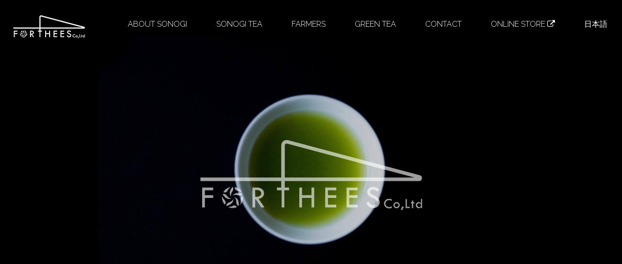

--- FILE ---
content_type: text/html
request_url: https://forthees.com/index-en.html
body_size: 8454
content:
<!DOCTYPE html>
<html lang="en">
<head>
<meta charset="utf-8">
<meta name="viewport" content="width=device-width, initial-scale=1.0, user-scalable=no">
<meta name="description" content="Young tea farmers from established tea-growing families in Sonogi present the world with new ways to make and enjoy tea. These Six farmers are just like us.">
<meta name="author" content="Tsunagu Sonogi Tea Farmers">
<title>Sonogi Tea</title>
<meta property="fb:app_id" content="1852404718156405">
<meta property="og:type" content="website">
<meta property="og:title" content="Sonogi Tea">
<meta property="og:description" content="Young tea farmers from established tea-growing families in Sonogi present the world with new ways to make and enjoy tea. These Six farmers are just like us.">
<meta property="og:url" content="https://www.forthees.com">
<meta property="og:image" content="https://www.forthees.com/assets/img/og_img.png">
<meta name="twitter:card" content="summary_large_image">
<meta name="twitter:title" content="Sonogi Tea">
<meta name="twitter:description" content="Young tea farmers from established tea-growing families in Sonogi present the world with new ways to make and enjoy tea. These Six farmers are just like us.">
<meta name="twitter:image" content="https://www.forthees.com/assets/img/og_img.png" />
<link rel="canonical" href="https://www.forthees.com">
<link rel="apple-touch-icon-precomposed" sizes="120x120" href="assets/img/apple-touch-icon-120x120-precomposed.png">
<link rel="shortcut icon" href="assets/img/favicon.ico">

<!-- Bootstrap Core CSS -->
<link href="assets/css/bootstrap/bootstrap.min.css" rel="stylesheet" type="text/css">
<!-- Retina.js - Load first for faster HQ mobile images. -->
<script src="assets/js/plugins/retina/retina.min.js"></script>
<!-- Font Awesome -->
<link href="assets/font-awesome/css/font-awesome.min.css" rel="stylesheet" type="text/css">
<!-- Default Fonts -->
<link href="https://fonts.googleapis.com/css?family=Raleway:400,100,200,300,600,500,700,800,900" rel="stylesheet" type="text/css">
<!-- Plugin CSS -->
<link href="assets/css/plugins/owl-carousel/owl.carousel.css" rel="stylesheet" type="text/css">
<link href="assets/css/plugins/owl-carousel/owl.theme.css" rel="stylesheet" type="text/css">
<link href="assets/css/plugins/owl-carousel/owl.transitions.css" rel="stylesheet" type="text/css">
<link href="assets/css/plugins/magnific-popup.css" rel="stylesheet" type="text/css">
<link href="assets/css/plugins/jquery.fs.wallpaper.css" rel="stylesheet" type="text/css">
<link href="assets/css/plugins/animate.css" rel="stylesheet" type="text/css">
<!-- Vitality Theme CSS -->
<!-- Uncomment the color scheme you want to use. -->
<link href="assets/css/vitality-green.css" rel="stylesheet" type="text/css">
<link href="assets/css/style.css" rel="stylesheet" type="text/css">

<!-- IE8 support for HTML5 elements and media queries -->
<!--[if lt IE 9]>
      <script src="https://oss.maxcdn.com/libs/html5shiv/3.7.0/html5shiv.js"></script>
      <script src="https://oss.maxcdn.com/libs/respond.js/1.3.0/respond.min.js"></script>
    <![endif]-->

<!--Google Analytics-->
<!-- Global site tag (gtag.js) - Google Analytics -->
<script async src="https://www.googletagmanager.com/gtag/js?id=UA-119959951-1"></script>
<script>
  window.dataLayer = window.dataLayer || [];
  function gtag(){dataLayer.push(arguments);}
  gtag('js', new Date());

  gtag('config', 'UA-119959951-1');
</script>
</head>

<body id="page-top">
<nav class="navbar navbar-inverse navbar-fixed-top navbar-expanded">
	<div class="container-fluid">
		<div class="navbar-header">
			<button type="button" class="navbar-toggle" data-toggle="collapse" data-target="#bs-example-navbar-collapse-1"> <span class="sr-only">Toggle navigation</span> <span class="icon-bar"></span> <span class="icon-bar"></span> <span class="icon-bar"></span> </button>
			<a class="navbar-brand page-scroll" href="#page-top"> <img src="assets/img/logo.png" class="img-responsive" alt="Sonogi Tea"> </a> </div>
		<div class="collapse navbar-collapse" id="bs-example-navbar-collapse-1">
			<ul class="nav navbar-nav navbar-right">
				<li class="hidden"> <a class="page-scroll" href="#page-top"></a> </li>
				<li> <a class="page-scroll" href="#about-sonogi">ABOUT SONOGI</a> </li>
				<li> <a class="page-scroll" href="#sonogi-tea">SONOGI TEA</a> </li>
				<li> <a class="page-scroll" href="#farmers">FARMERS</a> </li>
				<li> <a class="page-scroll" href="#green-tea">GREEN TEA</a> </li>
				<li> <a class="page-scroll" href="#contact">CONTACT</a> </li>
				<li> <a class="page-scroll" href="https://sonogitea.com/" target="_blank">ONLINE STORE <i class="fa fa-external-link" aria-hidden="true"></i>
</a> </li>
				<li> <a class="page-scroll" href="index.html">日本語</a> </li>
			</ul>
		</div>
		<!-- /.navbar-collapse --> 
	</div>
	<!-- /.container --> 
</nav>
<header style="background-image: url('assets/img/bg-header.jpg');">
	<div class="intro-content wow fadeIn" data-wow-duration="6s" data-wow-delay="0.2s"> <img src="assets/img/profile.png" class="img-responsive img-centered" alt="Sonogi Tea"> </div>
</header>
<aside class="cta-quote" style="background-image: url('assets/img/bg-aside.jpg');" id="about-sonogi">
	<div class="container wow fadeIn">
		<div class="row">
			<div class="col-sm-3 mb40"> <img class="img-responsive img-centered wow fadeIn" src="assets/img/img-content-1.png" alt="東彼杵 HIGASHI-SONOGI"> </div>
			<div class="col-sm-9">
				<h2 class=" wow fadeIn" data-wow-duration="1.6s" data-wow-delay="0.4s">ABOUT SONOGI</h2>
				<div class=" wow fadeIn" data-wow-duration="1.2s" data-wow-delay="0.8s">
				<p>When Nagasaki was the only port in Japan open to foreign trade during the Edo period (1603–1868), the town of Higashisonogi was located at the important intersection where the Nagasaki Kaido road connecting Nagasaki to Edo (Tokyo) met the Hirado Kaido road linking Hirado to other regions in Kyushu. It was a vibrant post station town through which many people passed, including feudal lords heading to and from Edo due to the alternate-year residence policy as well as Dutch traders.</p>
				<p>The female trader Ohura Keio first exported tea from Nagasaki to the United States in 1853, based on orders from a British tea trader, which marked the beginning of the tea export business in Japan. In recent years, tea distribution and trends in tea consumption have been constantly shifting, as represented by the appearance of convenient products like tea beverages in plastic bottles. The tea market has developed somewhat in a state of chaos.</p>
				<p>To bring about change in this market, a young generation of tea farmers from old tea-growing families came together to build the future of the region in a completely new way.</p>
				<p>They are the Tsunagu Sonogi Tea Farmers.</p>
				<p>While looking back at the historical context of how tea was transported to Europe by the Dutch East India Company, this new generation of four tea farmers in Sonogi aspires to create fresh possibilities for tea.</p>
				</div>
			</div>
		</div>
	</div>
</aside>
<div> <img class="img-responsive" src="assets/img/img-section-1.jpg" alt="東彼杵 HIGASHI-SONOGI"> </div>
<aside class="cta-quote" style="background-image: url('assets/img/img-section-2.jpg');" id="sonogi-tea">
	<div class="container wow fadeIn">
		<div class="row">
			<div class="col-xs-12">
				<h2 class=" wow fadeIn">SONOGI TEA</h2>
			</div>
			<div class="col-sm-6 col-md-7 mb40">
				<div class=" wow fadeIn" data-wow-duration="1.6s" data-wow-delay="0.4s">
				<p>On the plateau in Higashisonogi overlooking Omura Bay sits a tea plantation of approximately 400 hectares. Producing 750 tons annually, it accounts for 60% of the entire tea in Nagasaki Prefecture and is one of the major tea production areas in the whole of Japan.</p>
				<p>Sonogi tea is carefully managed, such as cultivating soil in the ideal way for growing organic tea crops and producing tea leaves suitable for steamed tamaryokucha (fine Japanese green tea) by developing facilities that adjust direct sunlight in order to extract the umami taste from the tea. These efforts result in a profound, well-rounded flavor as well as scent that have been highly praised for their quality.</p>
				<p>Situated in the middle of Nagasaki Prefecture and facing the beautiful Omura Bay, the town of Higashisonogi, where Sonogi tea is produced, is known for its agriculture, including tea, strawberry, asparagus, orange, and rice, along with a vibrant fishing industry.</p>
				<p>In recent years, the area has partnered with a European tour provider called Green Tea Rhythm to offer stays at the homes of tea farmers, receiving acclaim on a par with visits to the Kyoto and Mount Fuji regions.</p>
				</div>
			</div>
			<div class="col-sm-6 col-md-5"> <img class="img-responsive img-centered wow fadeIn" data-wow-duration="1.2s" data-wow-delay="0.8s"  src="assets/img/img-content-2.png" alt="東彼杵 HIGASHI-SONOGI"> </div>
		</div>
	</div>
</aside>
<section id="farmers">
	<div class="container">
		<div class="row text-center">
			<div class="col-lg-12 wow fadeIn">
				<h2 class="mb20">FARMERS</h2>
				<p class="mb20">Young tea farmers from established tea-growing families in Sonogi present <br class="visible-lg visible-md">
					the world with new ways to make and enjoy tea. These four farmers are just like us.</p>
			</div>
		</div>
		<div class="row content-row">
			<div class="col-lg-3 col-sm-4 text-center mb40 wow fadeIn" data-wow-delay=".2s"> <a href="#portfolioModal1" data-toggle="modal"><img class="img-responsive img-circle img-centered" src="assets/img/farmer-1.jpg" alt="東彼杵 HIGASHI-SONOGI"></a>
				<h3 class="text-center">Yoshitaka Ohyama</h3>
				<p class="text-center">(Director, fourth generation)</p>
				<p>Farm: <b>Ohyama Seichaen</b></p>
				<a href="#portfolioModal1" data-toggle="modal" class="btn btn-outline-dark">ABOUT</a> </div>
			<div class="col-lg-3 col-sm-4 wow fadeIn text-center mb40" data-wow-delay=".6s"> <a href="#portfolioModal3" data-toggle="modal"><img class="img-responsive img-circle img-centered" src="assets/img/farmer-3.jpg" alt="東彼杵 HIGASHI-SONOGI"></a>
				<h3 class="text-center">Shinya Fukuda</h3>
				<p class="text-center">(third generation)</p>
				<p>Farm: <b>Fukudaen</b></p>
				<a href="#portfolioModal3" data-toggle="modal" class="btn btn-outline-dark">ABOUT</a> </div>
			<div class="col-lg-3 col-sm-4 wow fadeIn text-center mb40" data-wow-delay=".8s"> <a href="#portfolioModal4" data-toggle="modal"><img class="img-responsive img-circle img-centered" src="assets/img/farmer-4.jpg" alt="東彼杵 HIGASHI-SONOGI"></a>
				<h3 class="text-center">Kosuke Nakayama</h3>
				<p class="text-center">(Director)</p>
				<p>Farm: <b>Nakayama Chaen</b></p>
				<a href="#portfolioModal4" data-toggle="modal" class="btn btn-outline-dark">ABOUT</a> </div>
			<div class="col-lg-3 col-sm-4 wow fadeIn text-center" data-wow-delay="1s"> <a href="#portfolioModal6" data-toggle="modal"><img class="img-responsive img-circle img-centered" src="assets/img/farmer-6.jpg" alt="東彼杵 HIGASHI-SONOGI"></a>
				<h3 class="text-center">Kazuhiko Onoue</h3>
				<p class="text-center">(Director, fhird generation)</p>
				<p>Farm: <b>Onoue Chaen</b></p>
				<a href="#portfolioModal6" data-toggle="modal" class="btn btn-outline-dark">ABOUT</a> </div>
		</div>
	</div>
</section>
<section id="green-tea" class="bg-dark">
	<div class="container">
		<div class="row text-center">
			<div class="col-lg-12 wow fadeIn">
				<h2 class="mb20">GREEN TEA TIPS</h2>
				<p class="mb20">Our first-class varieties of tea are made from cultivars selected based on their excellence. the world with new ways to make and enjoy tea. These four farmers are just like us.</p>
			</div>
		</div>
		<div class="row content-row">
			<div class="col-sm-6 wow text-center mb40 wow fadeIn" data-wow-delay="0.2s"> <img class="img-responsive img-centered" src="assets/img/tip-1.png" alt="東彼杵 HIGASHI-SONOGI">
				<h3 class="text-center mb20">TEA VARIETIES</h3>
				<a href="#portfolioModal7" data-toggle="modal" class="btn btn-outline-light">READ</a></div>
			<div class="col-sm-6 wow text-center mb40 wow fadeIn" data-wow-delay=".4s"> <img class="img-responsive img-centered" src="assets/img/tip-2.png" alt="東彼杵 HIGASHI-SONOGI">
				<h3 class="text-center mb20">HOW TO INFUSE</h3>
				<a href="#portfolioModal8" data-toggle="modal" class="btn btn-outline-light">READ</a></div>
			<!--<div class="col-sm-4 wow text-center mb40 wow fadeIn" data-wow-delay=".6s"> <img class="img-responsive img-centered" src="assets/img/tip-3.png" alt="東彼杵 HIGASHI-SONOGI">
				<h3 class="text-center mb20">ENJOY DAIRY</h3>
				<a href="#portfolioModal9" data-toggle="modal" class="btn btn-outline-light">READ</a></div>-->
		</div>
	</div>
</section>
<section id="contact">
	<div class="container wow fadeIn">
		<div class="row">
			<div class="col-lg-12 text-center">
				<h2 class="mb20">Contact</h2>
				<p class="mb20">For more information please contact us</p>
			</div>
		</div>
		<div class="row content-row">
			<div class="col-lg-8 col-lg-offset-2">
				<form name="sentMessage" id="contactForm" novalidate>
					<div class="row control-group">
						<div class="form-group col-xs-12 floating-label-form-group controls">
							<label>Name</label>
							<input type="text" class="form-control" placeholder="Name" id="name" required data-validation-required-message="Please enter your name.">
							<p class="help-block text-danger"></p>
						</div>
					</div>
					<div class="row control-group">
						<div class="form-group col-xs-12 floating-label-form-group controls">
							<label>Email Address</label>
							<input type="email" class="form-control" placeholder="Email Address" id="email" required data-validation-required-message="Please enter your email address.">
							<p class="help-block text-danger"></p>
						</div>
					</div>
					<div class="row control-group">
						<div class="form-group col-xs-12 floating-label-form-group controls">
							<label>Phone Number</label>
							<input type="tel" class="form-control" placeholder="Phone Number" id="phone" required data-validation-required-message="Please enter your phone number.">
							<p class="help-block text-danger"></p>
						</div>
					</div>
					<div class="row control-group">
						<div class="form-group col-xs-12 floating-label-form-group controls">
							<label>Message</label>
							<textarea rows="5" class="form-control" placeholder="Message" id="message" required data-validation-required-message="Please enter a message."></textarea>
							<p class="help-block text-danger"></p>
						</div>
					</div>
					<br>
					<div id="success"></div>
					<div class="row">
						<div class="form-group col-xs-12">
							<button type="submit" class="btn btn-outline-dark">Send</button>
						</div>
					</div>
				</form>
			</div>
		</div>
	</div>
</section>
<footer class="footer" style="background-image: url('assets/img/bg-aside.jpg')">
	<div class="container text-center">
		<div class="row">
			<div class="col-xs-12 contact-details">
				<h4><i class="fa fa-envelope"></i> Email</h4>
				<p><a href="mailto:info@forthees.com">info@forthees.com</a> </p>
			</div>
		</div>
		<div class="row social">
			<div class="col-xs-12">
				<ul class="list-inline">
					<li><a href="https://www.instagram.com/tsunagu_sonogi_tea_farmers/"><i class="fa fa-instagram fa-fw fa-2x"></i></a> </li>
					<li><a href="https://www.facebook.com/tsunagusonogi/"><i class="fa fa-facebook fa-fw fa-2x"></i></a> </li>
				</ul>
			</div>
		</div>
		<div class="row copyright">
			<div class="col-lg-12">
				<p class="small">&copy; 2018 by Sonogi Tea - All rights reserved. Photo by: Kazutaka Horikoshi</p>
			</div>
		</div>
	</div>
</footer>
<!-- Modal 1 -->
<div class="portfolio-modal modal fade" id="portfolioModal1" tabindex="-1" role="dialog" aria-hidden="true" style="background-image: url('assets/img/farmer-lg-4.jpg')">
	<div class="modal-content">
		<div class="close-modal" data-dismiss="modal">
			<div class="lr">
				<div class="rl"> </div>
			</div>
		</div>
		<div class="modal-body">
			<div class="container-fluid">
				<div class="row">
					<div class="col-sm-4 col-md-4">
						<h1>Yoshitaka Ohyama</h1>
						<p>(Director, fourth generation)</p>
						<p>Farm: <span>Ohyama Seichaen</span></p>
						<p><span>Years in Operation:</span> 98</p>
						<p><span>Awards:</span> Prime Minister's Award, Minister of Agriculture, Forestry and Fisheries Award</p>
						<p><span>Cultivation Area:</span> 9 ha</p>
						<p><span>Hobbies:</span> Music (collecting 7-inch LPs, soul, reggae, etc.)</p>
						<p>With our motto of “making tea to connect people and soften their hearts,” we diligently produce tea in our family factory while avoiding undue stress on the tea plants and paying attention to the environment. We are searching for a new kind of tea farmer for a future in which tea from Nagasaki is enjoyed overseas and local tea producers are able to make a steady supply of quality tea.</p>
						<div class="text-center">
							<div class="btn-group" role="group">
								<button type="button" class="btn btn-default" data-dismiss="modal"><i class="fa fa-times"></i> Close</button>
							</div>
						</div>
					</div>
				</div>
			</div>
		</div>
	</div>
</div>
<!-- Modal 2 -->
<div class="portfolio-modal modal fade" id="portfolioModal2" tabindex="-1" role="dialog" aria-hidden="true" style="background-image: url('assets/img/farmer-lg-5.jpg')">
	<div class="modal-content">
		<div class="close-modal" data-dismiss="modal">
			<div class="lr">
				<div class="rl"> </div>
			</div>
		</div>
		<div class="modal-body">
			<div class="container-fluid">
				<div class="row">
					<div class="col-sm-4 col-md-4">
						<h1>Koichi Tozaka</h1>
						<p>(Director, fourth generation)</p>
						<p>Farm: <span>Tozaka Chaen</span></p>
						<p><span>Years in Operation:</span> 59 (Originally we employed pan-frying, but in 1978, the year I was born we changed to steaming.)</p>
						<p><span>Cultivation Area:</span> 2 ha</p>
						<p><span>Hobbies:</span> Anything related to tea and the ocean; spending time with his family</p>
						<p>By sticking to manual cultivation as much as possible, our unique, warm taste is born in tea that is carefully rolled pan by pan. We hope to make tea that is a true delicacy, giving cheer to people’s lives while also responding to changes in Japanese lifestyle and deepening partnerships with both domestic and overseas manufacturers in ways that go beyond the regular role of the tea farmer.</p>
						<div class="text-center">
							<div class="btn-group" role="group">
								<button type="button" class="btn btn-default" data-dismiss="modal"><i class="fa fa-times"></i> Close</button>
							</div>
						</div>
					</div>
				</div>
			</div>
		</div>
	</div>
</div>
<!-- Modal 3 -->
<div class="portfolio-modal modal fade" id="portfolioModal3" tabindex="-1" role="dialog" aria-hidden="true" style="background-image: url('assets/img/farmer-lg-2.jpg'); background-position:right;">
	<div class="modal-content">
		<div class="close-modal" data-dismiss="modal">
			<div class="lr">
				<div class="rl"> </div>
			</div>
		</div>
		<div class="modal-body">
			<div class="container-fluid">
				<div class="row">
					<div class="col-sm-4 col-md-4">
						<h1>Shinya Fukuda</h1>
						<p>(third generation)</p>
						<p>Farm: <span>Fukudaen</span></p>
						<div class="farmer-block-info">
							<p><span>Cultivation Area:</span> 8 ha</p>
							<p><span>Hobbies:</span> Enjoying my own time; eating soba; reading manga</p>
							<p>We use an organic fertilizer that we mix ourselves and cultivate tea varieties suited to the local soil. We roll the tea leaves carefully and deliberately so as not to break them during the production process. While tea consumption in Japan today is in decline, Sonogi tea has a lot of potential if our passion can be conveyed to consumers. With confidence and pride as tea farmers, we continue to make efforts to pioneer the future of tea.</p>
							<div class="text-center">
								<div class="btn-group" role="group">
									<button type="button" class="btn btn-default" data-dismiss="modal"><i class="fa fa-times"></i> Close</button>
								</div>
							</div>
						</div>
					</div>
				</div>
			</div>
		</div>
	</div>
</div>
<!-- Modal 4 -->
<div class="portfolio-modal modal fade" id="portfolioModal4" tabindex="-1" role="dialog" aria-hidden="true" style="background-image: url('assets/img/farmer-lg-3.jpg')">
	<div class="modal-content">
		<div class="close-modal" data-dismiss="modal">
			<div class="lr">
				<div class="rl"> </div>
			</div>
		</div>
		<div class="modal-body">
			<div class="container-fluid">
				<div class="row">
					<div class="col-sm-offset-8 col-sm-4 col-md-4">
						<h1>Kosuke Nakayama</h1>
						<p>(Director)</p>
						<p>Farm: <span>Nakayama Chaen</span></p>
						<p><span>Years in Operation:</span> 70</p>
						<p><span>Awards:</span> Minister of Agriculture, Forestry and Fisheries Award</p>
						<p><span>Cultivation Area:</span> 6 ha</p>
						<p><span>Hobbies:</span> Lure fishing</p>
						<p>With environmentally friendly agriculture at our core, we pay close attention to soil cultivation that is good for the land by using a uniquely mixed organic fertilizer several times a year. While green tea consumption in general is in decline, we want to communicate the yearlong process of how green tea is produced as well as our scrupulousness by organizing workshops in order to establish the distinctly superior character of our tea. Through these new initiatives, we hope to build partnerships not only with other tea farmers but also people from different industries.</p>
						<div class="text-center">
							<div class="btn-group" role="group">
								<button type="button" class="btn btn-default" data-dismiss="modal"><i class="fa fa-times"></i> Close</button>
							</div>
						</div>
					</div>
				</div>
			</div>
		</div>
	</div>
</div>
<!-- Modal 5 -->
<div class="portfolio-modal modal fade" id="portfolioModal5" tabindex="-1" role="dialog" aria-hidden="true" style="background-image: url('assets/img/farmer-lg-1.jpg')">
	<div class="modal-content">
		<div class="close-modal" data-dismiss="modal">
			<div class="lr">
				<div class="rl"> </div>
			</div>
		</div>
		<div class="modal-body">
			<div class="container-fluid">
				<div class="row">
					<div class="col-sm-offset-8 col-sm-4 col-md-4">
						<h1>Shingo Ohba</h1>
						<p>(fourth generation)</p>
						<p>Farm: <span>Shinryoku no Sato</span></p>
						<p><span>Years in Operation:</span> 66</p>
						<p><span>Cultivation Area:</span> 8 ha</p>
						<p><span>Hobbies:</span> Playing the guitar, growing vegetables</p>
						<p>With our use of originally blended organic fertilizer as well as special steaming method, we express a rich taste and aspire to make a truly unique tea. As a brand, Sonogi tea has become increasingly recognized in the domestic market through our workshops. Acknowledging the region’s history of exporting tea, we aim to make tea not just for the Japanese market but also overseas.</p>
						<div class="text-center">
							<div class="btn-group" role="group">
								<button type="button" class="btn btn-default" data-dismiss="modal"><i class="fa fa-times"></i> Close</button>
							</div>
						</div>
					</div>
				</div>
			</div>
		</div>
	</div>
</div>
<!-- Modal 6 -->
<div class="portfolio-modal modal fade" id="portfolioModal6" tabindex="-1" role="dialog" aria-hidden="true" style="background-image: url('assets/img/farmer-lg-6.jpg')">
	<div class="modal-content">
		<div class="close-modal" data-dismiss="modal">
			<div class="lr">
				<div class="rl"> </div>
			</div>
		</div>
		<div class="modal-body">
			<div class="container-fluid">
				<div class="row">
					<div class="col-sm-offset-8 col-sm-4 col-md-4">
						<h1>Kazuhiko Onoue</h1>
						<p>(Director, third generation)</p>
						<p>Farm: <span>Onoue Chaen</span></p>
						<p><span>Years in Operation:</span> 70</p>
						<p><span>Cultivation Area:</span> 8 ha</p>
						<p><span>Hobbies:</span> Fishing</p>
						<p>We think that soil cultivation using our original organic fermented fertilizer should be our primary concern. Choosing the right control carefully for each tea field, we change the way of steaming the tea leaves and the manufacturing process according to the year. Whilst there is a boom of green tea abroad, we would also like Japanese people to know about the real taste of green tea from a tea pot, taking the time as people do to make coffee and black tea.</p>
						<div class="text-center">
							<div class="btn-group" role="group">
								<button type="button" class="btn btn-default" data-dismiss="modal"><i class="fa fa-times"></i> Close</button>
							</div>
						</div>
					</div>
				</div>
			</div>
		</div>
	</div>
</div>
<!-- Modal 7 -->
<div class="portfolio-modal modal fade" id="portfolioModal7" tabindex="-1" role="dialog" aria-hidden="true" style="background-color:#000;">
	<div class="modal-content">
		<div class="close-modal" data-dismiss="modal">
			<div class="lr">
				<div class="rl"> </div>
			</div>
		</div>
		<div class="modal-body">
			<div class="container">
				<div class="row">
					<div class="col-xs-12 mb40"> <img class="img-responsive img-centered" src="assets/img/tip-1.png" alt="東彼杵 HIGASHI-SONOGI">
						<h2>TEA VARIETIES</h2>
						<p>Originally farmers grow tea by planting seeds in soil and cultivating the buds. Our first-class varieties of tea are made from cultivars selected based on their excellence. The compatibility with the soil differs from tea to tea, creating unique flavors and aromas for each variety. The following are our Six premier teas.</p>
					</div>
				</div>
				<div class="row">
					<div class="col-sm-4 text-center mb40" data-wow-delay=".1s"><img class="img-centered img-circle" src="assets/img/sencha.jpg" alt="東彼杵 HIGASHI-SONOGI" width="150">
						<h3 class="text-center">Sencha</h3>
						<p>What is generally known around the world as “green tea” is sencha, the standard type of ryokucha (green tea).</p>
					</div>
					<div class="col-sm-4 text-center mb40" data-wow-delay=".1s"> <img class="img-centered img-circle" src="assets/img/bancha.jpg" alt="東彼杵 HIGASHI-SONOGI" width="150">
						<h3 class="text-center">Bancha</h3>
						<p>Bancha contains very little caffeine and is widely recommended in the European macrobiotics scene.</p>
					</div>
					<div class="col-sm-4 text-center mb40" data-wow-delay=".1s"> <img class="img-centered img-circle" src="assets/img/genmaicha.jpg" alt="東彼杵 HIGASHI-SONOGI" width="150">
						<h3 class="text-center">Genmaicha</h3>
						<p>This popular tea with a distinctive aroma is widely consumed at home.</p>
					</div>
				</div>
				<div class="row">
					<div class="col-sm-4 text-center mb40" data-wow-delay=".1s"> <img class="img-centered img-circle" src="assets/img/matcha-powder.jpg" alt="東彼杵 HIGASHI-SONOGI" width="150">
						<h3 class="text-center">Matcha Powder</h3>
						<p>Traditionally used in the tea ceremony, matcha powder today attracts international attention for the new potential it offers in food and drink.</p>
					</div>
					<div class="col-sm-4 text-center mb40" data-wow-delay=".1s"> <img class="img-centered img-circle" src="assets/img/mushisei-tamaryokucha.jpg" alt="東彼杵 HIGASHI-SONOGI" width="150">
						<h3 class="text-center">Mushisei Tamaryokucha</h3>
						<p>Green tea in Nagasaki means mushisei tamaryokucha! The steaming process creates a mild yet deeply flavored tea.</p>
					</div>
					<div class="col-sm-4 text-center mb40" data-wow-delay=".1s"> <img class="img-centered img-circle" src="assets/img/hojicha.jpg" alt="東彼杵 HIGASHI-SONOGI" width="150">
						<h3 class="text-center">Hojicha</h3>
						<p>Similarly to bancha, hojicha is suitable for drinking at night due to it's low levels of caffeine.</p>
					</div>
				</div>
				<div class="row">
					<div class="col-sm-4 text-center mb40" data-wow-delay=".1s"> <img class="img-centered img-circle" src="assets/img/kamairicha.jpg" alt="東彼杵 HIGASHI-SONOGI" width="150">
						<h3 class="text-center">Kamairicha</h3>
						<p>Pan-frying adds fragrance to green tea! Kamairicha was a popular choice during the Edo period (1603–1868).</p>
					</div>
					<div class="col-sm-4 text-center mb40" data-wow-delay=".1s"> <img class="img-centered img-circle" src="assets/img/oolong-tea.jpg" alt="東彼杵 HIGASHI-SONOGI" width="150">
						<h3 class="text-center">Oolong tea</h3>
						<p>Also known as Chinese tea, oolong tea is grown in Sonogi.</p>
					</div>
					<div class="col-sm-4 text-center mb40" data-wow-delay=".1s"> <img class="img-centered img-circle" src="assets/img/black-tea.jpg" alt="東彼杵 HIGASHI-SONOGI" width="150">
						<h3 class="text-center">Black Tea</h3>
						<p>The tea that is most popular in Europe and around the world is also produced in Sonogi.</p>
					</div>
				</div>
				<div class="text-center">
					<div class="btn-group" role="group">
						<button type="button" class="btn btn-default" data-dismiss="modal"><i class="fa fa-times"></i> Close</button>
					</div>
				</div>
			</div>
		</div>
	</div>
</div>
<!-- Modal 8 -->
<div class="portfolio-modal modal fade" id="portfolioModal8" tabindex="-1" role="dialog" aria-hidden="true" style="background-color:#000;">
	<div class="modal-content">
		<div class="close-modal" data-dismiss="modal">
			<div class="lr">
				<div class="rl"> </div>
			</div>
		</div>
		<div class="modal-body">
			<div class="container">
				<div class="row">
					<div class="col-xs-12 mb40"> <img class="img-responsive img-centered" src="assets/img/tip-2.png" alt="東彼杵 HIGASHI-SONOGI">
						<h2>HOW TO INFUSE</h2>
						<p>Tea tastes better when brewed the right way. Making tea correctly extracts the flavors even more. <br class="visible-lg visible-md">Try brewing tea by the method below in order to learn how to enjoy Japanese tea.</p>
					</div>
				</div>
				<div class="row">
					<div class="col-sm-5 col-lg-4 col-lg-offset-1 text-center mb40" data-wow-delay=".1s">
						<ul class="infuse-img">
							<li><img class="img-responsive img-centered" src="assets/img/infuse1.jpg" alt="東彼杵 HIGASHI-SONOGI"></li>
							<li class="visible-xs text-left"><span class="green">1</span> Bring water to boil. Soft water is preferable.</li>
							<li><img class="img-responsive img-centered" src="assets/img/infuse2.jpg" alt="東彼杵 HIGASHI-SONOGI"></li>
							<li class="visible-xs text-left"><span class="green">2</span> The recommended amount of leaves is around <strong>4g</strong> (one tablespoon) per cup. When preparing more than one cup, multiply the amount by the number of cups. When preparing just a single cup, use slightly more leaves (5g). For more than one cup, use less (3g per cup).</li>
							<li><img class="img-responsive img-centered" src="assets/img/infuse3.jpg" alt="東彼杵 HIGASHI-SONOGI"></li>
							<li class="visible-xs text-left"><span class="green">3</span> Use between 50cc and 70cc of water per cup. Cool boiling water down to the right temperature (<strong>around 70 degrees Celsius, 158 degrees Fahrenheit</strong>) by pouring water into an empty cup or using a yuzamashi (water cooling pitcher).</li>
							<li style="margin-bottom:0;"><img class="img-responsive img-centered" src="assets/img/infuse4.jpg" alt="東彼杵 HIGASHI-SONOGI"></li>
							<li><img class="img-responsive img-centered" src="assets/img/infuse5.jpg" alt="東彼杵 HIGASHI-SONOGI"></li>
							<li class="visible-xs text-left"><span class="green">4</span> Put the leaves into a teapot and pour water over the leaves. Place a lid on the pot and wait for <strong>one minute.</strong></li>
							<li style="margin-bottom:0;"><img class="img-responsive img-centered" src="assets/img/infuse6.jpg" alt="東彼杵 HIGASHI-SONOGI"></li>
							<li><img class="img-responsive img-centered" src="assets/img/infuse7.jpg" alt="東彼杵 HIGASHI-SONOGI"></li>
							<li class="visible-xs text-left"><span class="green">5</span> After one minute, <strong>check the condition of the leaves</strong>. When pouring in the hot water, the leaves will ﬁrst sink down but then rise to the surface once they open up. Then delicately pour the tea into a cup.</li>
							<li class="visible-xs text-left"><span class="green">6</span> One of the key parts of brewing a cup of tea that is full of ﬂavor is to make sure to drain the pot of even the very last drop of tea.</li>
							<li class="visible-xs text-left"><span class="green">7</span> Draining the pot entirely enhances the ﬂavor of the second or third round of brewing.</li>
							<li class="visible-xs text-left"><span class="green">8</span> For the second, third and fourth rounds of brewing, the best water temperature is between <strong>80 degrees Celsius (176 degrees Fahrenheit) and 90 degrees Celsius (194 degrees Fahrenheit)</strong>. This time the tea is ready soon after you pour in the water.</li>
						</ul>
					</div>
					<div class="col-sm-7 col-lg-6 text-left mb40 step-text hidden-xs" data-wow-delay=".1s">
						<ol>
							<li>Bring water to boil. Soft water is preferable.</li>
							<li>The recommended amount of leaves is around <strong>4g</strong> (one tablespoon) per cup. When preparing more than one cup, multiply the amount by the number of cups. When preparing just a single cup, use slightly more leaves (5g). For more than one cup, use less (3g per cup).</li>
							<li>Use between 50cc and 70cc of water per cup. Cool boiling water down to the right temperature (<strong>around 70 degrees Celsius, 158 degrees Fahrenheit</strong>) by pouring water into an empty cup or using a yuzamashi (water cooling pitcher).</li>
							<li>Put the leaves into a teapot and pour water over the leaves. Place a lid on the pot and wait for <strong>one minute</strong>.</li>
							<li>After one minute, <strong>check the condition of the leaves</strong>. When pouring in the hot water, the leaves will ﬁrst sink down but then rise to the surface once they open up. Then delicately pour the tea into a cup.</li>
							<li>One of the key parts of brewing a cup of tea that is full of ﬂavor is to make sure to drain the pot of even the very last drop of tea.</li>
							<li>Draining the pot entirely enhances the ﬂavor of the second or third round of brewing.</li>
							<li>For the second, third and fourth rounds of brewing, the best water temperature is between <strong>80 degrees Celsius (176 degrees Fahrenheit) and 90 degrees Celsius (194 degrees Fahrenheit)</strong>. This time the tea is ready soon after you pour in the water.</li>
						</ol>
					</div>
				</div>
				<div class="text-center">
					<div class="btn-group" role="group">
						<button type="button" class="btn btn-default" data-dismiss="modal"><i class="fa fa-times"></i> Close</button>
					</div>
				</div>
			</div>
		</div>
	</div>
</div>
<!-- Modal 9 -->
<div class="portfolio-modal modal fade" id="portfolioModal9" tabindex="-1" role="dialog" aria-hidden="true" style="background-color:#000;">
	<div class="modal-content">
		<div class="close-modal" data-dismiss="modal">
			<div class="lr">
				<div class="rl"> </div>
			</div>
		</div>
		<div class="modal-body">
			<div class="container">
				<div class="row">
					<div class="col-xs-12 mb40"> <img class="img-responsive img-centered" src="assets/img/tip-3.png" alt="東彼杵 HIGASHI-SONOGI">
						<h2>ENJOY DAIRY (available soon...)</h2>
						<p>Tea tastes better when brewed the right way. Making tea correctly extracts the flavors even more.<br class="hidden-xs">
							Try brewing tea by the method below in order to learn how to enjoy Japanese tea.</p>
					</div>
				</div>
				<div class="text-center">
					<div class="btn-group" role="group">
						<button type="button" class="btn btn-default" data-dismiss="modal"><i class="fa fa-times"></i> Close</button>
					</div>
				</div>
			</div>
		</div>
	</div>
</div>

<!-- Core Scripts --> 
<script src="assets/js/jquery.js"></script> 
<script src="assets/js/bootstrap/bootstrap.min.js"></script> 
<!-- Plugin Scripts --> 
<script src="assets/js/plugins/jquery.easing.min.js"></script> 
<script src="assets/js/plugins/classie.js"></script> 
<script src="assets/js/plugins/cbpAnimatedHeader.js"></script> 
<script src="assets/js/plugins/owl-carousel/owl.carousel.js"></script> 
<script src="assets/js/plugins/jquery.magnific-popup/jquery.magnific-popup.min.js"></script> 
<script src="assets/js/plugins/jquery.fs.wallpaper.js"></script> 
<script src="assets/js/plugins/jquery.mixitup.js"></script> 
<script src="assets/js/plugins/wow/wow.min.js"></script> 
<script src="assets/js/contact_me.js"></script> 
<script src="assets/js/plugins/jqBootstrapValidation.js"></script> 
<!-- Vitality Theme Scripts --> 
<script src="assets/js/vitality.js"></script>
</body>
</html>


--- FILE ---
content_type: text/css
request_url: https://forthees.com/assets/css/vitality-green.css
body_size: 4520
content:
/*!
 * Vitality v1.3.4 (http://themes.startbootstrap.com/vitality-v1.3.4)
 * Copyright 2013-2015 Start Bootstrap Themes
 * To use this theme you must have a license purchased at WrapBootstrap (https://wrapbootstrap.com)
 */
html,
body {
  height: 100%;
}
.img-centered {
  margin: 0 auto;
}
.content-row {
  margin-top: 30px;
}
section {
  padding: 100px 0;
}
.bg-gray {
  background-color: #f5f5f5;
}
.bg-dark {
  color: white;
  background-color: #222222;
}
@media (max-width: 767px) {
  section {
    padding: 75px 0;
  }
}
.owl-theme .owl-controls .owl-page span {
  background: rgba(34, 34, 34, 0.5);
}
input.form-control {
  border-radius: 0 !important;
}
input.form-control:focus {
  border-color: #85a440;
  box-shadow: none;
}
.btn,
.input-group-btn {
  border-radius: 0 !important;
  -webkit-transition: all 0.5s;
  -moz-transition: all 0.5s;
  transition: all 0.5s;
}
.btn-primary {
  color: #ffffff;
  background-color: #85a440;
  border-color: #85a440;
  -webkit-transition: all 0.5s;
  -moz-transition: all 0.5s;
  transition: all 0.5s;
}
.btn-primary:hover,
.btn-primary:focus,
.btn-primary.focus,
.btn-primary:active,
.btn-primary.active,
.open > .dropdown-toggle.btn-primary {
  color: #ffffff;
  background-color: #4cae4c;
  border-color: #49a749;
}
.btn-primary:active,
.btn-primary.active,
.open > .dropdown-toggle.btn-primary {
  background-image: none;
}
.btn-primary.disabled,
.btn-primary[disabled],
fieldset[disabled] .btn-primary,
.btn-primary.disabled:hover,
.btn-primary[disabled]:hover,
fieldset[disabled] .btn-primary:hover,
.btn-primary.disabled:focus,
.btn-primary[disabled]:focus,
fieldset[disabled] .btn-primary:focus,
.btn-primary.disabled.focus,
.btn-primary[disabled].focus,
fieldset[disabled] .btn-primary.focus,
.btn-primary.disabled:active,
.btn-primary[disabled]:active,
fieldset[disabled] .btn-primary:active,
.btn-primary.disabled.active,
.btn-primary[disabled].active,
fieldset[disabled] .btn-primary.active {
  background-color: #85a440;
  border-color: #85a440;
}
.btn-primary .badge {
  color: #85a440;
  background-color: #ffffff;
}
body {
  font-family: "Roboto", "Helvetica Neue", Helvetica, Arial, sans-serif;
  font-size: 16px;
  font-weight: 300;
}
a {
  color: #85a440;
  -webkit-transition: all 0.5s;
  -moz-transition: all 0.5s;
  transition: all 0.5s;
}
a:hover,
a:focus {
  color: inherit;
  text-decoration: none;
}
p {
  font-size: 18px;
  line-height: 1.5;
}
p.lead {
  font-family: "Raleway", "Helvetica Neue", Helvetica, Arial, sans-serif;
  font-weight: 900;
  text-transform: uppercase;
  font-size: 24px;
}
h1,
h2,
h3,
h4,
h5,
h6 {
  font-family: "Raleway", "Helvetica Neue", Helvetica, Arial, sans-serif;
  font-weight: 900;
  text-transform: uppercase;
}
@media (min-width: 481px) {
  h1 {
    font-size: 52px;
  }
  h2 {
    font-size: 50px;
  }
}
hr {
  max-width: 100px;
  border-top: 1px solid white;
  border-bottom: 1px solid white;
  height: 2px;
  margin: 15px auto;
}
hr.left {
  margin: 15px auto 15px 0;
}
hr.right {
  margin: 15px 0 15px auto;
}
hr.colored {
  border-color: #85a440;
}
@media (min-width: 768px) {
  hr {
    max-width: 200px;
    margin: 20px auto;
  }
  hr.left {
    margin: 20px auto 20px 0;
  }
  hr.right {
    margin: 20px 0 20px auto;
  }
}
.text-primary {
  color: #85a440;
}
.navbar-fixed-top {
  margin-bottom: 0;
}
.navbar-default .navbar-nav > .active > a,
.navbar-default .navbar-nav > .active > a:hover,
.navbar-default .navbar-nav > .active > a:focus,
.navbar-inverse .navbar-nav > .active > a,
.navbar-inverse .navbar-nav > .active > a:hover,
.navbar-inverse .navbar-nav > .active > a:focus {
  color: #85a440;
  background-color: white;
  border-radius: 0;
}
.navbar-default {
  background-color: #85a440;
}
.navbar-default .navbar-toggle .icon-bar {
  background-color: white;
}
.navbar-default .navbar-toggle:hover,
.navbar-default .navbar-toggle:focus {
  background-color: rgba(255, 255, 255, 0.5);
}
.navbar-default .navbar-collapse,
.navbar-default .navbar-form {
  border-color: rgba(255, 255, 255, 0.5);
}
.navbar-inverse {
  background-color: #222222;
}
.navbar-default,
.navbar-inverse {
  border: none;
  border-bottom: 1px solid rgba(255, 255, 255, 0.1);
}
.navbar-default .navbar-brand,
.navbar-inverse .navbar-brand {
  padding: 0 15px;
  color: white;
  opacity: 1;
  text-decoration: none;
  -webkit-transition: all 0.5s;
  -moz-transition: all 0.5s;
  transition: all 0.5s;
}
.navbar-default .navbar-brand:hover,
.navbar-inverse .navbar-brand:hover,
.navbar-default .navbar-brand:focus,
.navbar-inverse .navbar-brand:focus {
  opacity: 1;
}
.navbar-default .navbar-nav li a,
.navbar-inverse .navbar-nav li a {
  color: white;
}
.navbar-default .navbar-nav li a:hover,
.navbar-inverse .navbar-nav li a:hover {
  color: rgba(255, 255, 255, 0.5);
}
@media (min-width: 768px) {
  .navbar-default .navbar-nav > .active > a,
  .navbar-default .navbar-nav > .active > a:hover,
  .navbar-default .navbar-nav > .active > a:focus,
  .navbar-inverse .navbar-nav > .active > a,
  .navbar-inverse .navbar-nav > .active > a:hover,
  .navbar-inverse .navbar-nav > .active > a:focus {
    border-radius: 5px;
  }
  .navbar-fixed-top.navbar-expanded {
    padding: 30px 0;
  }
  .navbar-fixed-top {
    padding: 15px 0;
    -webkit-transition: padding 0.5s;
    -moz-transition: padding 0.5s;
    transition: padding 0.5s;
  }
  .navbar-fixed-top .navbar-brand:hover {
    opacity: 0.5;
  }
  .navbar-default.navbar-expanded,
  .navbar-inverse.navbar-expanded {
    background: transparent;
    border: none;
  }
}
.navbar a:focus {
  outline: none;
}
.navbar .navbar-nav li a:focus {
  outline: none;
}
header {
  position: relative;
  display: block;
  height: auto;
  width: auto;
  background-color: #222222;
  background: no-repeat center center;
  background-attachment: scroll;
  -webkit-background-size: cover;
  -moz-background-size: cover;
  background-size: cover;
  -o-background-size: cover;
  padding: 100px 0;
}
header .intro-content {
  color: white;
  text-align: center;
  position: relative;
}
header .brand-name {
  font-family: "Raleway", "Helvetica Neue", Helvetica, Arial, sans-serif;
  font-size: 55px;
  line-height: 55px;
  text-transform: uppercase;
  font-weight: 900;
  margin-top: 15px;
}
header .brand-name-subtext {
  font-size: 20px;
  line-height: 20px;
  font-weight: 300;
}
header img {
  max-width: 150px;
  max-height: 150px;
}
header .scroll-down {
  position: absolute;
  width: 100%;
  bottom: 20px;
  text-align: center;
}
header .scroll-down .btn {
  height: 50px;
  width: 50px;
  border: 2px solid white;
  border-radius: 100% !important;
  line-height: 50px;
  padding: 0;
  letter-spacing: normal;
  color: white;
  font-size: 30px;
  -webkit-transition: all 0.5s;
  -moz-transition: all 0.5s;
  transition: all 0.5s;
}
header .scroll-down .btn:hover {
  color: rgba(255, 255, 255, 0.5);
  border-color: rgba(255, 255, 255, 0.5);
  outline: none;
}
@media (min-width: 768px) {
  header {
    height: 100%;
    width: 100%;
    padding: 0;
    background-attachment: scroll;
  }
  header .intro-content {
    color: white;
    text-align: center;
    width: 50%;
    margin: auto;
    position: absolute;
    top: 50%;
    left: 50%;
    -webkit-transform: translate(-50%, -50%);
    -ms-transform: translate(-50%, -50%);
    transform: translate(-50%, -50%);
  }
  header .brand-name {
    font-size: 80px;
    line-height: 80px;
  }
  header .brand-name-subtext {
    font-size: 30px;
    line-height: 30px;
  }
  header img {
    max-width: 300px;
    max-height: 300px;
  }
}
@media (min-width: 1025px) {
  header {
    background-attachment: fixed;
  }
}
header.video .overlay {
  position: absolute;
  height: 100%;
  width: 100%;
  background: #000;
  z-index: 998;
  opacity: 0;
}
header.video .intro-content {
  z-index: 999;
}
header.video .scroll-down {
  z-index: 999;
}
@media (min-width: 768px) {
  header.video .overlay {
    opacity: 0.5;
  }
}
aside.cta-quote {
  color: white;
  background-color: #222222;
  background: no-repeat center center scroll;
  -webkit-background-size: cover;
  -moz-background-size: cover;
  background-size: cover;
  -o-background-size: cover;
  padding: 100px 0;
  text-align: center;
}
aside.cta-quote span.quote {
  display: block;
  font-size: 30px;
  line-height: 32px;
  font-weight: 300;
}
@media (min-width: 768px) {
  aside.cta-quote {
    background-attachment: scroll;
    padding: 150px 0;
  }
  aside.cta-quote span.quote {
    font-size: 36px;
    line-height: 38px;
  }
}
@media (min-width: 992px) {
  aside.cta-quote {
    padding: 300px 0;
  }
  aside.cta-quote span.quote {
    font-size: 40px;
    line-height: 42px;
  }
}
@media (min-width: 1025px) {
  aside.cta-quote {
    background-attachment: fixed;
  }
}
.testimonials {
  text-align: center;
}
.testimonials .testimonials-carousel .item {
  padding: 0;
}
.testimonials .testimonials-carousel .item p.quote {
  margin-bottom: 30px;
}
.testimonials .testimonials-carousel .item .testimonial-info {
  margin-bottom: 30px;
}
.testimonials .testimonials-carousel .item .testimonial-info .testimonial-img {
  display: inline-block;
  height: 50px;
  width: 50px;
  margin-right: 10px;
}
.testimonials .testimonials-carousel .item .testimonial-info .testimonial-author {
  display: inline-block;
}
.testimonials .testimonials-carousel .item .testimonial-info .testimonial-author .name {
  font-family: "Raleway", "Helvetica Neue", Helvetica, Arial, sans-serif;
  font-weight: 900;
  text-transform: uppercase;
}
.testimonials .testimonials-carousel .item .testimonial-info .testimonial-author hr.colored {
  margin: 3px auto;
  max-width: 50px;
}
.testimonials .testimonials-carousel .item .testimonial-info .testimonial-author p {
  margin: 0;
}
.testimonials .testimonials-carousel .item .testimonial-info .testimonial-author .stars {
  color: #f1c40f;
}
.testimonials .testimonials-carousel .owl-controls {
  margin-top: 0;
}
.testimonials .testimonials-carousel .owl-controls .owl-prev,
.testimonials .testimonials-carousel .owl-controls .owl-next {
  display: none;
  text-align: center;
  position: absolute;
  height: 60px;
  width: 40px;
  border-radius: 0 !important;
  line-height: 50px;
  font-size: 30px !important;
  margin: auto 0 !important;
  top: 0;
  bottom: 0;
  background-color: #85a440 !important;
  color: white !important;
  -webkit-transition: all 0.5s;
  -moz-transition: all 0.5s;
  transition: all 0.5s;
}
.testimonials .testimonials-carousel .owl-controls .owl-prev:hover,
.testimonials .testimonials-carousel .owl-controls .owl-next:hover {
  opacity: 1;
}
.testimonials .testimonials-carousel .owl-controls .owl-prev {
  left: 15px;
}
.testimonials .testimonials-carousel .owl-controls .owl-next {
  right: 15px;
}
@media (min-width: 768px) {
  .testimonials .testimonials-carousel .item {
    padding: 0 100px;
  }
  .testimonials .testimonials-carousel .owl-controls .owl-prev,
  .testimonials .testimonials-carousel .owl-controls .owl-next {
    display: block;
  }
}
.cta-form h3 {
  margin-top: 0;
}
.about-content {
  padding: 30px;
}
.about-carousel .item {
  padding: 15px;
}
.about-carousel .item .caption {
  padding: 15px;
  color: rgba(255, 255, 255, 0.7);
  width: 100%;
  margin: auto;
  position: absolute;
  top: 50%;
  left: 50%;
  -webkit-transform: translate(-50%, -50%);
  -ms-transform: translate(-50%, -50%);
  transform: translate(-50%, -50%);
}
.about-carousel .item .caption h3 {
  margin: 0;
}
.about-carousel .item .caption hr {
  margin: 5px auto;
  max-width: 50px;
}
.about-carousel .item .caption p {
  margin: 0;
}
.about-carousel .item .caption ul.social {
  margin-top: 5px;
}
.about-carousel .item .caption ul.social li a {
  color: rgba(255, 255, 255, 0.7);
}
.about-carousel .item .caption ul.social li a:hover,
.about-carousel .item .caption ul.social li a:focus {
  color: white;
}
.about-carousel .owl-controls {
  margin-top: 0;
}
.about-carousel .owl-controls .owl-prev,
.about-carousel .owl-controls .owl-next {
  text-align: center;
  position: absolute;
  height: 60px;
  width: 40px;
  border-radius: 0 !important;
  line-height: 50px;
  font-size: 30px !important;
  margin: auto 0 !important;
  top: 0;
  bottom: 0;
  background-color: #85a440 !important;
  color: white !important;
  -webkit-transition: all 0.5s;
  -moz-transition: all 0.5s;
  transition: all 0.5s;
}
.about-carousel .owl-controls .owl-prev:hover,
.about-carousel .owl-controls .owl-next:hover {
  opacity: 1;
}
.about-carousel .owl-controls .owl-prev {
  left: 15px;
}
.about-carousel .owl-controls .owl-next {
  right: 15px;
}
.services .media {
  margin-bottom: 30px;
}
.services .media i.fa {
  height: 75px;
  width: 75px;
  line-height: 70px;
  text-align: center;
  border: 3px solid #222222;
  border-radius: 100%;
  font-size: 30px;
}
.services .media .media-body {
  min-width: none;
  padding-left: 15px;
}
.services .media .media-body h3 {
  margin-bottom: 15px;
}
.services .media .media-body ul {
  list-style: inside;
  padding: 0;
}
.services .media .media-body ul li {
  margin-bottom: 10px;
}
@media (min-width: 390px) {
  .services .media .media-body {
    min-width: 260px;
  }
}
@media (min-width: 992px) {
  .services .media .media-body {
    min-width: 193px;
  }
}
@media (min-width: 1199px) {
  .services .media .media-body {
    min-width: 260px;
  }
}
@media (min-width: 992px) {
  .services .media {
    margin-bottom: 0;
  }
}
.portfolio-carousel {
  padding: 0;
  color: white;
  background-color: #222222;
}
.portfolio-carousel .item {
  background-color: #222222;
  background: no-repeat center center scroll;
  -webkit-background-size: cover;
  -moz-background-size: cover;
  background-size: cover;
  -o-background-size: cover;
  padding: 50px 55px;
  text-align: center;
}
.portfolio-carousel .item .portfolio-image {
  margin-top: 50px;
}
.portfolio-carousel .item .project-details {
  padding: 0;
}
.portfolio-carousel .item .project-details img.client-logo {
  margin: 0 auto 25px;
}
.portfolio-carousel .item .project-details .project-name {
  display: block;
  font-size: 40px;
  line-height: 40px;
  margin-bottom: 5px;
  font-family: "Raleway", "Helvetica Neue", Helvetica, Arial, sans-serif;
  font-weight: 900;
  text-transform: uppercase;
}
.portfolio-carousel .item .project-details .project-description {
  display: block;
  font-size: 18px;
  line-height: 18px;
}
.portfolio-carousel .owl-controls {
  margin-top: 0;
}
.portfolio-carousel .owl-controls .owl-prev,
.portfolio-carousel .owl-controls .owl-next {
  text-align: center;
  position: absolute;
  height: 75px;
  width: 50px;
  border-radius: 0 !important;
  line-height: 70px;
  font-size: 30px !important;
  margin: auto 0 !important;
  top: 0;
  bottom: 0;
  background-color: #85a440 !important;
  color: white !important;
  -webkit-transition: all 0.5s;
  -moz-transition: all 0.5s;
  transition: all 0.5s;
}
.portfolio-carousel .owl-controls .owl-prev:hover,
.portfolio-carousel .owl-controls .owl-next:hover {
  opacity: 1;
}
.portfolio-carousel .owl-controls .owl-prev {
  left: 0;
}
.portfolio-carousel .owl-controls .owl-next {
  right: 0;
}
@media (min-width: 992px) {
  .portfolio-carousel .item {
    padding: 155px 55px 155px;
    text-align: left;
    min-height: 100%;
  }
  .portfolio-carousel .item .portfolio-image {
    margin-top: 0;
  }
  .portfolio-carousel .item .project-details {
    padding: 15% 0 0;
  }
  .portfolio-carousel .item .project-details img.client-logo {
    margin: 0 auto 25px 0;
  }
  .portfolio-carousel .item .project-details .project-name {
    display: block;
    font-size: 50px;
    line-height: 50px;
  }
  .portfolio-carousel .item .project-details .project-description {
    font-size: 20px;
    line-height: 20px;
  }
  .portfolio-carousel .item hr.colored {
    margin: 20px auto 20px 0;
  }
}
.portfolio-gallery .item {
  padding: 15px;
}
.portfolio-modal {
  -webkit-background-size: cover;
  -moz-background-size: cover;
  background-size: cover;
  -o-background-size: cover;
}
.portfolio-modal .modal-backdrop {
  display: none;
}
.portfolio-modal .modal-content {
  color: white;
  background: transparent;
  border-radius: 0;
  background-clip: border-box;
  -webkit-box-shadow: none;
  box-shadow: none;
  border: none;
  min-height: 100%;
  padding: 100px 0;
  text-align: center;
}
.portfolio-modal .modal-content h2 {
  margin: 0;
  font-size: 46px;
}
.portfolio-modal .modal-content img {
  margin: 30px auto;
}
.portfolio-modal .modal-content .item-details {
  margin: 30px 0;
}
.portfolio-modal .close-modal {
  position: absolute;
  width: 75px;
  height: 75px;
  background-color: transparent;
  top: 25px;
  right: 25px;
  cursor: pointer;
}
.portfolio-modal .close-modal:hover {
  opacity: 0.3;
}
.portfolio-modal .close-modal .lr {
  height: 75px;
  width: 1px;
  margin-left: 35px;
  background-color: white;
  transform: rotate(45deg);
  -ms-transform: rotate(45deg);
  /* IE 9 */
  -webkit-transform: rotate(45deg);
  /* Safari and Chrome */
  z-index: 1051;
}
.portfolio-modal .close-modal .lr .rl {
  height: 75px;
  width: 1px;
  background-color: white;
  transform: rotate(90deg);
  -ms-transform: rotate(90deg);
  /* IE 9 */
  -webkit-transform: rotate(90deg);
  /* Safari and Chrome */
  z-index: 1052;
}
.portfolio-filter {
  display: inline-block;
}
.portfolio-filter #filters {
  list-style: none;
  padding: 0;
  margin-bottom: 30px;
}
.portfolio-filter #filters li {
  display: inline-block;
}
.portfolio-filter #filters li .filter {
  display: block;
  cursor: pointer;
  padding: 10px 15px;
  margin: 2px;
  text-transform: uppercase;
  font-weight: 900;
  letter-spacing: 1px;
  font-size: 12px;
  color: #222222;
  background: transparent;
  border: 1px solid #222222;
  -webkit-transition: all 0.5s;
  -moz-transition: all 0.5s;
  transition: all 0.5s;
}
.portfolio-filter #filters li .filter.active {
  background-color: #85a440;
  color: white;
  border-color: #85a440;
}
#portfoliolist .portfolio {
  width: 31%;
  margin: 1%;
  display: none;
  float: left;
  overflow: hidden;
}
#portfoliolist .portfolio .portfolio-wrapper {
  overflow: hidden;
  position: relative !important;
  background: #222222;
  cursor: pointer;
}
#portfoliolist .portfolio .portfolio-wrapper img {
  max-width: 100%;
  position: relative;
  -webkit-filter: grayscale(0);
  filter: grayscale(0);
}
#portfoliolist .portfolio .portfolio-wrapper img:hover {
  -webkit-filter: grayscale(1);
  filter: grayscale(1);
}
#portfoliolist .portfolio .portfolio-wrapper .caption {
  position: absolute;
  width: 100%;
  height: 75px;
  bottom: -75px;
}
#portfoliolist .portfolio .portfolio-wrapper .caption .caption-bg {
  background: #85a440;
  width: 100%;
  height: 100%;
  position: absolute;
  top: 0;
  left: 0;
}
#portfoliolist .portfolio .portfolio-wrapper .caption .caption-text {
  color: white;
  position: relative;
  z-index: 500;
  padding: 15px 8px;
}
#portfoliolist .portfolio .portfolio-wrapper .caption .caption-text a.text-title {
  color: white;
}
#portfoliolist .portfolio .portfolio-wrapper .caption .caption-text .text-category {
  display: block;
  font-size: 12px;
}
/*  #Mobile (Portrait) - Note: Design for a width of 320px */
@media only screen and (max-width: 767px) {
  #portfoliolist .portfolio {
    width: 48%;
    margin: 1%;
  }
}
.pricing {
  color: white;
  background-color: #222222;
  background: no-repeat center center scroll;
  -webkit-background-size: cover;
  -moz-background-size: cover;
  background-size: cover;
  -o-background-size: cover;
}
.pricing .pricing-item {
  text-align: center;
  background: white;
  color: #222222;
  padding: 30px;
  -webkit-box-shadow: 0px 0px 30px 5px rgba(34, 34, 34, 0.75);
  -moz-box-shadow: 0px 0px 30px 5px rgba(34, 34, 34, 0.75);
  box-shadow: 0px 0px 30px 5px rgba(34, 34, 34, 0.75);
  z-index: 1;
  margin-bottom: 30px;
}
.pricing .pricing-item h3 {
  margin: 0;
}
.pricing .pricing-item hr {
  max-width: 100px;
}
.pricing .pricing-item .price {
  margin-bottom: 20px;
}
.pricing .pricing-item .price .number {
  font-weight: 900;
  font-size: 50px;
}
.pricing .pricing-item .price .number sup {
  font-size: 30px;
}
.pricing .pricing-item .list-group-item {
  border-radius: 0;
}
@media (min-width: 992px) {
  .pricing {
    background-attachment: scroll;
  }
  .pricing .pricing-item {
    margin-bottom: 0;
  }
  .pricing .pricing-item.featured-first {
    margin-right: -15px;
    margin-top: 15px;
  }
  .pricing .pricing-item.featured {
    position: absolute;
    width: 100%;
    left: 0;
    margin: 0;
    padding: 45px 30px;
  }
  .pricing .pricing-item.featured-last {
    margin-left: -15px;
    margin-top: 15px;
  }
}
@media (min-width: 1025px) {
  .pricing {
    background-attachment: fixed;
  }
}
.floating-label-form-group {
  position: relative;
  margin-bottom: 0;
  padding-bottom: 0.5em;
  border-bottom: 1px solid #e1e1e1;
}
.floating-label-form-group input,
.floating-label-form-group textarea {
  z-index: 1;
  position: relative;
  padding-right: 0;
  padding-left: 0;
  border: none;
  border-radius: 0;
  font-size: 1.5em;
  background: none;
  box-shadow: none !important;
  resize: none;
}
.floating-label-form-group label {
  display: block;
  z-index: 0;
  position: relative;
  top: 2em;
  margin: 0;
  font-size: 0.85em;
  line-height: 1.764705882em;
  vertical-align: middle;
  vertical-align: baseline;
  opacity: 0;
  -webkit-transition: top 0.5s ease,opacity 0.5s ease;
  -moz-transition: top 0.5s ease,opacity 0.5s ease;
  -ms-transition: top 0.5s ease,opacity 0.5s ease;
  transition: top 0.5s ease,opacity 0.5s ease;
}
.floating-label-form-group::not(:first-child) {
  padding-left: 14px;
  border-left: 1px solid #e1e1e1;
}
.floating-label-form-group-with-value label {
  top: 0;
  opacity: 1;
}
.floating-label-form-group-with-focus label {
  color: #85a440;
}
form .row:first-child .floating-label-form-group {
  border-top: 1px solid #e1e1e1;
}
footer.footer {
  color: rgba(255, 255, 255, 0.7);
  background: no-repeat center center scroll;
  -webkit-background-size: cover;
  -moz-background-size: cover;
  background-size: cover;
  -o-background-size: cover;
  padding: 50px 0 20px;
}
footer.footer a {
  color: rgba(255, 255, 255, 0.7);
}
footer.footer a:hover {
  color: white;
}
footer.footer p {
  font-size: 22px;
}
footer.footer .contact-details {
  margin: 75px 0;
}
footer.footer .social {
  margin-bottom: 75px;
}
footer.footer .copyright p.small {
  font-size: 14px;
}
@media (min-width: 1025px) {
  footer.footer {
    background-attachment: fixed;
  }
}
.btn-outline-light {
  color: white;
  border: 1px solid white;
  background: transparent;
  -webkit-transition: all 0.5s;
  -moz-transition: all 0.5s;
  transition: all 0.5s;
}
.btn-outline-light:hover,
.btn-outline-light:focus {
  color: #85a440;
  background: white;
  outline: none;
}
.btn-outline-dark {
  color: #222222;
  border: 1px solid #222222;
  background: transparent;
  -webkit-transition: all 0.5s;
  -moz-transition: all 0.5s;
  transition: all 0.5s;
}
.btn-outline-dark:hover,
.btn-outline-dark:focus {
  color: white;
  background: #85a440;
  border-color: #85a440;
  outline: none;
}
.btn {
  border-radius: 0;
  padding: 12px 18px;
  text-transform: uppercase;
  font-weight: 900;
  letter-spacing: 1px;
}
.btn:focus,
.btn:active,
.btn.active {
  outline: none;
}
.btn-full-width {
  border: 0;
  border-radius: 0;
  background-color: #222222;
  color: white;
  padding: 50px 0;
  font-size: 26px;
  font-weight: 200;
  letter-spacing: normal;
  text-transform: none;
}
.btn-full-width:hover {
  background-color: #85a440;
  color: white;
}
.btn-full-width:focus {
  color: white;
}
body.modern {
  font-family: "Cardo", "Helvetica Neue", Helvetica, Arial, sans-serif;
  font-weight: 400;
}
body.modern h1,
body.modern h2,
body.modern h3,
body.modern h4,
body.modern h5,
body.modern h6 {
  font-family: "Montserrat", "Helvetica Neue", Helvetica, Arial, sans-serif;
  font-weight: 700;
  text-transform: uppercase;
}
body.modern p.lead {
  font-family: "Montserrat", "Helvetica Neue", Helvetica, Arial, sans-serif;
  font-weight: 700;
  text-transform: uppercase;
}
body.modern header .brand-name {
  font-family: "Montserrat", "Helvetica Neue", Helvetica, Arial, sans-serif;
  font-weight: 700;
  text-transform: uppercase;
}
body.modern .about-carousel .owl-controls .owl-prev,
body.modern .about-carousel .owl-controls .owl-next {
  line-height: 55px;
}
body.modern .portfolio-carousel .item .project-details .project-name {
  font-family: "Montserrat", "Helvetica Neue", Helvetica, Arial, sans-serif;
  font-weight: 700;
  text-transform: uppercase;
}
body.modern .testimonials .testimonials-carousel .item .testimonial-info .testimonial-author .name {
  font-family: "Montserrat", "Helvetica Neue", Helvetica, Arial, sans-serif;
  font-weight: 700;
  text-transform: uppercase;
}
body.modern .testimonials .testimonials-carousel .owl-controls .owl-prev,
body.modern .testimonials .testimonials-carousel .owl-controls .owl-next {
  line-height: 55px;
}
body.vintage {
  font-family: "Cardo", "Helvetica Neue", Helvetica, Arial, sans-serif;
  font-weight: 400;
}
body.vintage h1,
body.vintage h2,
body.vintage h3,
body.vintage h4,
body.vintage h5,
body.vintage h6 {
  font-family: "Sanchez", "Helvetica Neue", Helvetica, Arial, sans-serif;
  font-weight: 400;
  text-transform: uppercase;
}
body.vintage p.lead {
  font-family: "Sanchez", "Helvetica Neue", Helvetica, Arial, sans-serif;
  font-weight: 400;
  text-transform: uppercase;
}
body.vintage header .brand-name {
  font-family: "Sanchez", "Helvetica Neue", Helvetica, Arial, sans-serif;
  font-weight: 400;
  text-transform: uppercase;
}
body.vintage .about-carousel .owl-controls .owl-prev,
body.vintage .about-carousel .owl-controls .owl-next {
  line-height: 55px;
}
body.vintage .portfolio-carousel .item .project-details .project-name {
  font-family: "Sanchez", "Helvetica Neue", Helvetica, Arial, sans-serif;
  font-weight: 400;
  text-transform: uppercase;
}
body.vintage .testimonials .testimonials-carousel .item .testimonial-info .testimonial-author .name {
  font-family: "Sanchez", "Helvetica Neue", Helvetica, Arial, sans-serif;
  font-weight: 400;
  text-transform: uppercase;
}
body.vintage .testimonials .testimonials-carousel .owl-controls .owl-prev,
body.vintage .testimonials .testimonials-carousel .owl-controls .owl-next {
  line-height: 55px;
}


--- FILE ---
content_type: text/css
request_url: https://forthees.com/assets/css/style.css
body_size: 1492
content:
@charset "UTF-8";
/* CSS Document */
/* --------------------------------------------------------日本語 */
body.ja p{
	font-size:1em;
	font-weight:300;
	letter-spacing:1px;
}
body.ja h1, body.ja h2, body.ja h3, body.ja h4, body.ja h5, body.ja h6 {
    font-weight: 700;
	text-transform: uppercase;
	letter-spacing:2px;
	line-height:1.5em;
}
body.ja .btn {
	font-weight:700;
	letter-spacing:2px;
	font-size:0.8em;
}
body.ja #tea h2 {
	font-size:28px;
}
body.ja #farmers .content-row p{
	font-size:12px;
	line-height:18px;
	margin-bottom:8px;
	font-weight:500;
}


/* --------------------------------------------------------日本語 */

#tea strong{
	color:#85a440;
	font-weight:bold;
}
.mb20 {
	margin-bottom: 20px;
}
.mb40 {
	margin-bottom: 40px;
}
body {
	font-family: "Raleway", "Helvetica Neue", Helvetica, Arial, sans-serif;
	font-size: 16px;
	font-weight: 300;
}
strong {
	font-weight:normal;
}
header {
	background-size: auto 80%;
	background-color: #000;
}
aside.cta-quote {
	padding: 100px 0;
	text-align: left;
}
aside.cta-quote h2 {
	font-size: 30px;
	margin-bottom: 50px;
	letter-spacing: 2px;
}
aside.cta-quote p {
	margin-bottom: 40px;
}
h1, h2, h3, h4, h5, h6 {
	font-family: "Raleway", "Helvetica Neue", Helvetica, Arial, sans-serif;
	font-weight: 800;
	text-transform: uppercase;
}
h2 {
	font-size: 30px;
	letter-spacing: 4px;
}
.navbar-nav {
	font-size: 16px;
}
.nav > li > a {
    position: relative;
    display: block;
    padding: 10px 30px;
        padding-top: 10px;
        padding-bottom: 10px;
}
.navbar-default, .navbar-inverse{
    border-bottom: none;
}
.navbar-inverse {
    border-color: #000;
}
#farmers h3 {
	font-size: 15px;
	margin-bottom: 0px;
}
#farmers .content-row p {
	font-size: 14px;
	line-height: 1.4em;
}
#farmers a img {
	opacity: 1;
	transition: all 0.5s;
}
#farmers a:hover img {
	opacity: 0.5;
	transition: all 0.5s;
}
#portfolioModal1 .col-sm-4, #portfolioModal2 .col-sm-4, #portfolioModal3 .col-sm-4,#portfolioModal6 .col-sm-4 {
	background: rgba(255, 255, 255, 0.6);
	color: #000;
	padding: 20px;
	text-align: left;
}
#portfolioModal4 .col-sm-4, #portfolioModal5 .col-sm-4 {
	background: rgba(255, 255, 255, 0.7);
	color: #000;
	padding: 20px;
	text-align: left;
}
#portfolioModal1 h1, #portfolioModal2 h1, #portfolioModal3 h1, #portfolioModal4 h1, #portfolioModal5 h1, #portfolioModal6 h1 {
	font-size: 22px;
}
#portfolioModal1 a, #portfolioModal2 a, #portfolioModal3 a, #portfolioModal4 a, #portfolioModal5 a, #portfolioModal6 a {
	color:#000;
	margin-right:10px;
}
.portfolio-modal {
	background-position: center;
}
#portfolioModal1 p, #portfolioModal2 p, #portfolioModal3 p, #portfolioModal4 p, #portfolioModal5 p, #portfolioModal6 p {
	font-sidze: 14px;
}
.modal-body p span {
	font-weight: bold;
}
#portfolioModal7 h2, #portfolioModal8 h2, #portfolioModal9 h2 {
	font-size: 30px;
	letter-spacing: 4px;
	margin-bottom: 40px;
}
#portfolioModal6 h3 {
	text-transform: capitalize;
	letter-spacing: 2px;
}
#portfolioModal6 .img-circle {
	border: 2px solid #fff;
	margin-bottom: 0px;
}
#portfolioModal8 ol li {
	margin-bottom: 35px;
}
#portfolioModal8 ol {
	list-style: none;
	counter-reset: ol_li;
}
#portfolioModal8 strong {
	color: #85a440;
}
#portfolioModal8 ol li:before {
	margin-right: 0.5em;
	counter-increment: ol_li;
	content: counter(ol_li);
	color: #85a440;
	font-size: 1.5em;
	font-weight: bold;
}
#portfolioModal8 .modal-content .infuse-img img {
	margin: 0px auto;
}
#portfolioModal8 .modal-content .infuse-img img {
	margin: 0px auto;
}
.infuse-img {
	list-style: none;
	padding-left: 0;
}
.green {
	color: #85a440;
	font-size: 1.5em;
	font-weight: bold;
}
.bg-dark {
	color: white;
	background-color: #000;
}
.btn-outline-dark:hover, .btn-outline-dark:focus {
	color: white;
	background: #85a440;
	border-color: #85a440;
	outline: none;
}
.infuse-img li {
	margin-bottom: 0px;
}
#portfolioModal8 ol li {
    margin-bottom: 38px;
}
.mk-img{
	padding:0 30px;
}
@media (max-width: 1200px) {
.infuse-img li {
	margin-bottom: 0px;
}
#portfolioModal8 ol li {
	margin-bottom: 37px;
}
.navbar-nav {
	font-size: 16px;
}
.nav > li > a {
    position: relative;
    display: block;
    padding: 10px 20px;
        padding-top: 10px;
        padding-bottom: 10px;
}
}

@media (max-width: 992px) {
.infuse-img li {
	margin-bottom: 50px;
}
#portfolioModal8 ol li {
	margin-bottom: 30px;
}
body, p {
	font-weight: 500;
}
.navbar-nav {
	font-size: 12px;
}
.nav > li > a {
    position: relative;
    display: block;
    padding: 10px 10px;
        padding-top: 10px;
        padding-bottom: 10px;
}
}

@media (max-width: 767px) {
header .intro-content {
	padding: 0 40px;
}
.infuse-img li {
	margin-bottom: 40px;
}
#portfolioModal8 ol li {
	margin-bottom: 20px;
}
header {
	position: relative;
	display: block;
	height: auto;
	width: auto;
	background-color: #222222;
	background: no-repeat center center;
	background-image: none;
	background-attachment: scroll;
	-webkit-background-size: cover;
	-moz-background-size: cover;
	background-size: cover;
	-o-background-size: cover;
	padding: 220px 0 220px;
	margin-top: 50px;
}
body, p {
	font-weight: 300;
}
.mk-img{
	margin-bottom:0;
}
}


		.outline_list {
			width: 780px;
			margin: 0 auto 40px;
		}
		.outline_list ul li dl {
			display: flex;
			align-items: center;
			justify-content: center;
		}
		.outline_list ul {
			margin-left:0;
			padding-left: 0;
		}
		.outline_list ul li {
			list-style: none;
			border-bottom: 1px solid #e1e1e1;
			padding: 20px 0;
		}
		.outline_list ul li dl {
			margin-bottom: 0;
		}
		.outline_list ul li dl dt {
			width: 120px;
		}
		.outline_list ul li:last-child {
			border-bottom: 0;
		}
		.outline_list ul li dl dd {
			width: 300px;
		}

@media (max-width: 767px) {
		.outline_list {
			width:  100%;
			margin: 0 auto 40px;
		}
		.outline_list ul {
			margin-left:0 !important;
						padding-left: 0;
		}
		.outline_list ul li {
			padding: 20px 4vw;
		}
}

--- FILE ---
content_type: application/javascript
request_url: https://forthees.com/assets/js/vitality.js
body_size: 1586
content:
/*!
 * Vitality v1.3.4 (http://themes.startbootstrap.com/vitality-v1.3.4)
 * Copyright 2013-2015 Start Bootstrap Themes
 * To use this theme you must have a license purchased at WrapBootstrap (https://wrapbootstrap.com)
 */

(function($) {
    "use strict"; // Start of use strict

    // Smooth Scrolling: Smooth scrolls to an ID on the current page.
    // To use this feature, add a link on your page that links to an ID, and add the .page-scroll class to the link itself. See the docs for more details.
    $('a.page-scroll').bind('click', function(event) {
        var $anchor = $(this);
        $('html, body').stop().animate({
            scrollTop: ($($anchor.attr('href')).offset().top - 50)
        }, 1250, 'easeInOutExpo');
        event.preventDefault();
    });

    // Activates floating label headings for the contact form.
    $("body").on("input propertychange", ".floating-label-form-group", function(e) {
        $(this).toggleClass("floating-label-form-group-with-value", !!$(e.target).val());
    }).on("focus", ".floating-label-form-group", function() {
        $(this).addClass("floating-label-form-group-with-focus");
    }).on("blur", ".floating-label-form-group", function() {
        $(this).removeClass("floating-label-form-group-with-focus");
    });

    // Closes the Responsive Menu on Menu Item Click
    $('.navbar-collapse ul li a').click(function() {
        $('.navbar-toggle:visible').click();
    });

    // Owl Carousel Settings
    $(".about-carousel").owlCarousel({
        items: 3,
        navigation: true,
        pagination: false,
        navigationText: [
            "<i class='fa fa-angle-left'></i>",
            "<i class='fa fa-angle-right'></i>"
        ],
    });

    $(".portfolio-carousel").owlCarousel({
        singleItem: true,
        navigation: true,
        pagination: false,
        navigationText: [
            "<i class='fa fa-angle-left'></i>",
            "<i class='fa fa-angle-right'></i>"
        ],
        autoHeight: true,
        mouseDrag: false,
        touchDrag: false,
        transitionStyle: "fadeUp"
    });

    $(".testimonials-carousel").owlCarousel({
        singleItem: true,
        navigation: true,
        pagination: true,
        autoHeight: true,
        navigationText: [
            "<i class='fa fa-angle-left'></i>",
            "<i class='fa fa-angle-right'></i>"
        ],
        transitionStyle: "backSlide"
    });

    $(".portfolio-gallery").owlCarousel({
        items: 3,
    });

    // Magnific Popup jQuery Lightbox Gallery Settings
    $('.gallery-link').magnificPopup({
        type: 'image',
        gallery: {
            enabled: true
        },
        image: {
            titleSrc: 'title'
        }
    });

    // Formstone Wallpaper - Video Background Settings
    $("header.video").wallpaper({
        source: {
            poster: "assets/img/bg-mobile-fallback.jpg",
            mp4: "assets/mp4/camera.mp4"
        }
    });

    // Scrollspy: Highlights the navigation menu items while scrolling.
    $('body').scrollspy({
        target: '.navbar-fixed-top',
        offset: 51
    })

    // Portfolio Filtering Scripts & Hover Effect
    var filterList = {
        init: function() {

            // MixItUp plugin
            // http://mixitup.io
            $('#portfoliolist').mixitup({
                targetSelector: '.portfolio',
                filterSelector: '.filter',
                effects: ['fade'],
                easing: 'snap',
                // call the hover effect
                onMixEnd: filterList.hoverEffect()
            });

        },

        hoverEffect: function() {

            // Simple parallax effect
            $('#portfoliolist .portfolio').hover(
                function() {
                    $(this).find('.caption').stop().animate({
                        bottom: 0
                    }, 200, 'easeOutQuad');
                    $(this).find('img').stop().animate({
                        top: -20
                    }, 300, 'easeOutQuad');
                },
                function() {
                    $(this).find('.caption').stop().animate({
                        bottom: -75
                    }, 200, 'easeInQuad');
                    $(this).find('img').stop().animate({
                        top: 0
                    }, 300, 'easeOutQuad');
                }
            );

        }

    };

    filterList.init();

})(jQuery); // End of use strict

// Load WOW.js on non-touch devices
var isPhoneDevice = "ontouchstart" in document.documentElement;
$(document).ready(function() {
    if (isPhoneDevice) {
        //mobile
    } else {
        //desktop               
        // Initialize WOW.js
        wow = new WOW({
            offset: 50
        })
        wow.init();
    }
});
